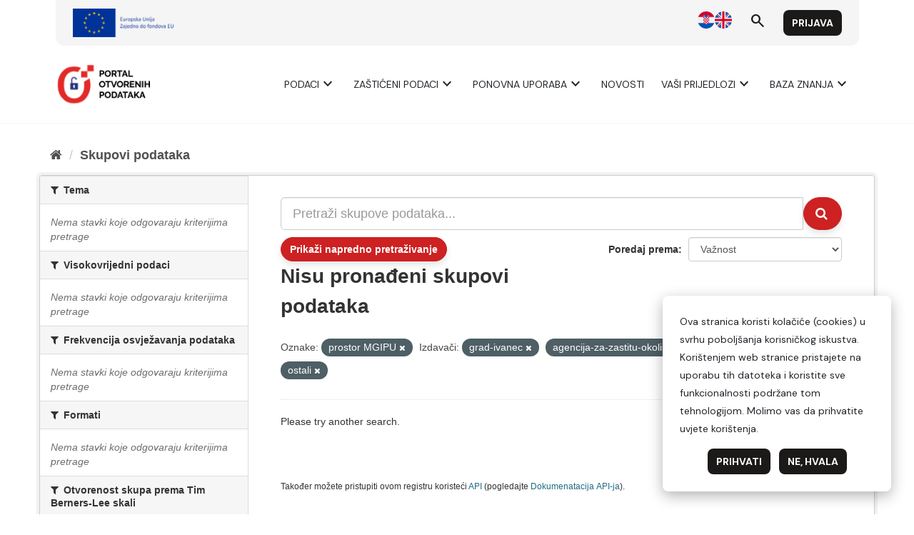

--- FILE ---
content_type: text/html; charset=utf-8
request_url: https://data.gov.hr/ckan/dataset?tags=prostor+MGIPU&organization=grad-ivanec&organization=agencija-za-zastitu-okolisa&_res_format_limit=0&res_format=DOCX&res_format=ostali
body_size: 4455
content:
<!DOCTYPE html>
<!--[if IE 9]> <html lang="hr" class="ie9"> <![endif]-->
<!--[if gt IE 8]><!--> <html lang="hr"> <!--<![endif]-->
  <head>
    <meta charset="utf-8" />
      <meta name="generator" content="ckan 2.9.9" />
      <meta name="viewport" content="width=device-width, initial-scale=1.0">
    <title>Skup podataka - CKAN</title>

    
    <link rel="shortcut icon" href="/favicon.ico" />
    
      
      
      
    

    
      
      
    

    
    <link href="/ckan/webassets/base/2471d0b8_main.css" rel="stylesheet"/>
    
  </head>

  
  <body data-site-root="https://data.gov.hr/ckan/" data-locale-root="https://data.gov.hr/ckan/" >

    
    
        
    

    
    <div class="sr-only sr-only-focusable"><a href="#content">Preskoči na sadržaj</a></div>
  

  
    <link href="https://fonts.googleapis.com/css2?family=Merriweather:wght@400;700&display=swap" rel="stylesheet">
<link href="https://fonts.googleapis.com/css2?family=Material+Symbols+Outlined" rel="stylesheet" />
<link href="https://fonts.googleapis.com/css2?family=DM+Sans:ital,opsz,wght@0,9..40,400;0,9..40,700;1,9..40,400;1,9..40,700&display=swap" rel="stylesheet">
<link href="/ckan/custom.css" rel="stylesheet">
<div id="header"></div>
<script type="module">

    import { 
        WcHeaderContainer, 
        WcFooterContainer,
    } from '/ckan/index.js';

    window.openDataBaseUrl = '/';

    const elemHeader = document.getElementById('header');

    customElements.define('header-container', WcHeaderContainer);
    const header = new WcHeaderContainer();
    header.styles = [
        'https://fonts.googleapis.com/css2?family=Merriweather:wght@400;700&display=swap',
        'https://fonts.googleapis.com/css2?family=Material+Symbols+Outlined',
        'https://fonts.googleapis.com/css2?family=DM+Sans:ital,opsz,wght@0,9..40,400;0,9..40,700;1,9..40,400;1,9..40,700&display=swap',
        '/ckan/style.css',
    ]
    
    elemHeader.appendChild(header);

</script>


<script>

    function trackDownload(pkgName, resName)
    {
        if (typeof gtag != 'undefined')
        {
            gtag("event", "resource_download", {
                package_name: pkgName,
                resource_name: resName,
                page_location: window.location.href
            });
        }
    }
    
</script>
  
    <div class="main">
      <div id="content" class="container">
        
          
            <div class="flash-messages">
              
                
              
            </div>
          

          
            <div class="toolbar" role="navigation" aria-label="Breadcrumb">
              
                
                  <ol class="breadcrumb">
                    
<li class="home"><a href="/ckan/" aria-label="Početna"><i class="fa fa-home"></i><span> Početna</span></a></li>
                    
  <li class="active"><a href="/ckan/dataset/">Skupovi podаtаkа</a></li>

                  </ol>
                
              
            </div>
          

          <div class="row wrapper">
            
            
            

            
              <aside class="secondary col-sm-3">
                
                
  <div class="filters">
    <div>
      
        
<script type="text/javascript">

	function toggleVisibility() {
		var content = document.querySelector('.private-disclaimer');
		// Toggle the display property of the content
		content.style.display = (content.style.display === 'none') ? 'block' : 'none';
	}

</script>

    
    
	
	    
	    
		<section class="module module-narrow module-shallow">
		    
			<h2 class="module-heading">
			    <i class="fa fa-filter"></i>
			    
			    Tema
			</h2>
		    
		    
			
			
			    
				<p class="module-content empty">Nema stavki koje odgovaraju kriterijima pretrage</p>
			    
			
			
		    
		</section>
	    
	
    

      
        
<script type="text/javascript">

	function toggleVisibility() {
		var content = document.querySelector('.private-disclaimer');
		// Toggle the display property of the content
		content.style.display = (content.style.display === 'none') ? 'block' : 'none';
	}

</script>

    
    
	
	    
	    
		<section class="module module-narrow module-shallow">
		    
			<h2 class="module-heading">
			    <i class="fa fa-filter"></i>
			    
			    Visokovrijedni podaci
			</h2>
		    
		    
			
			
			    
				<p class="module-content empty">Nema stavki koje odgovaraju kriterijima pretrage</p>
			    
			
			
		    
		</section>
	    
	
    

      
        
<script type="text/javascript">

	function toggleVisibility() {
		var content = document.querySelector('.private-disclaimer');
		// Toggle the display property of the content
		content.style.display = (content.style.display === 'none') ? 'block' : 'none';
	}

</script>

    
    
	
	    
	    
		<section class="module module-narrow module-shallow">
		    
			<h2 class="module-heading">
			    <i class="fa fa-filter"></i>
			    
			    Frekvencija osvježavanja podataka
			</h2>
		    
		    
			
			
			    
				<p class="module-content empty">Nema stavki koje odgovaraju kriterijima pretrage</p>
			    
			
			
		    
		</section>
	    
	
    

      
        
<script type="text/javascript">

	function toggleVisibility() {
		var content = document.querySelector('.private-disclaimer');
		// Toggle the display property of the content
		content.style.display = (content.style.display === 'none') ? 'block' : 'none';
	}

</script>

    
    
	
	    
	    
		<section class="module module-narrow module-shallow">
		    
			<h2 class="module-heading">
			    <i class="fa fa-filter"></i>
			    
			    Formati
			</h2>
		    
		    
			
			
			    
				<p class="module-content empty">Nema stavki koje odgovaraju kriterijima pretrage</p>
			    
			
			
		    
		</section>
	    
	
    

      
        
<script type="text/javascript">

	function toggleVisibility() {
		var content = document.querySelector('.private-disclaimer');
		// Toggle the display property of the content
		content.style.display = (content.style.display === 'none') ? 'block' : 'none';
	}

</script>

    
    
	
	    
	    
		<section class="module module-narrow module-shallow">
		    
			<h2 class="module-heading">
			    <i class="fa fa-filter"></i>
			    
			    Otvorenost skupa prema Tim Berners-Lee skali
			</h2>
		    
		    
			
			
			    
				<p class="module-content empty">Nema stavki koje odgovaraju kriterijima pretrage</p>
			    
			
			
		    
		</section>
	    
	
    

      
        
<script type="text/javascript">

	function toggleVisibility() {
		var content = document.querySelector('.private-disclaimer');
		// Toggle the display property of the content
		content.style.display = (content.style.display === 'none') ? 'block' : 'none';
	}

</script>

    
    
	
	    
	    
		<section class="module module-narrow module-shallow">
		    
			<h2 class="module-heading">
			    <i class="fa fa-filter"></i>
			    
			    Izdavači
			</h2>
		    
		    
			
			
			    
				<p class="module-content empty">Nema stavki koje odgovaraju kriterijima pretrage</p>
			    
			
			
		    
		</section>
	    
	
    

      
        
<script type="text/javascript">

	function toggleVisibility() {
		var content = document.querySelector('.private-disclaimer');
		// Toggle the display property of the content
		content.style.display = (content.style.display === 'none') ? 'block' : 'none';
	}

</script>

    
    
	
	    
	    
		<section class="module module-narrow module-shallow">
		    
			<h2 class="module-heading">
			    <i class="fa fa-filter"></i>
			    
			    Tip izdavača
			</h2>
		    
		    
			
			
			    
				<p class="module-content empty">Nema stavki koje odgovaraju kriterijima pretrage</p>
			    
			
			
		    
		</section>
	    
	
    

      
        
<script type="text/javascript">

	function toggleVisibility() {
		var content = document.querySelector('.private-disclaimer');
		// Toggle the display property of the content
		content.style.display = (content.style.display === 'none') ? 'block' : 'none';
	}

</script>

    
    
	
	    
	    
		<section class="module module-narrow module-shallow">
		    
			<h2 class="module-heading">
			    <i class="fa fa-filter"></i>
			    
			    Oznake
			</h2>
		    
		    
			
			
			    
				<p class="module-content empty">Nema stavki koje odgovaraju kriterijima pretrage</p>
			    
			
			
		    
		</section>
	    
	
    

      
        
<script type="text/javascript">

	function toggleVisibility() {
		var content = document.querySelector('.private-disclaimer');
		// Toggle the display property of the content
		content.style.display = (content.style.display === 'none') ? 'block' : 'none';
	}

</script>

    
    
	
	    
	    
		<section class="module module-narrow module-shallow">
		    
			<h2 class="module-heading">
			    <i class="fa fa-filter"></i>
			    
			    Vrsta podataka<div onclick="toggleVisibility()" style="float: right; background-color: #000; color: #fff; border-radius: 10px; width: 20px; height: 20px; display: block; text-align: center; cursor: pointer;">?</p>
				<div class="private-disclaimer" style="display: none; position: absolute; width: 100%; height: 500px; background-color: #fff; color: #000; border: 1px solid #ccc; padding: 10px; left: 0px; z-index: 20;">Kako je utvrđeno Uredbom (EU) 2022/868 Europskog parlamenta i Vijeća od 30. svibnja 2022. o europskom upravljanju podacima i izmjeni Uredbe (EU) 2018/1724 (dalje: Akt o upravljanju podacima) „zaštićeni podaci" odnose se na kategorije podataka zaštićene na temelju: statističke povjerljivosti; poslovne povjerljivosti, uključujući poslovne i profesionalne tajne te tajne trgovačkih društava; prava intelektualnog vlasništva trećih strana ili zaštite osobnih podataka ako takvi podaci nisu obuhvaćeni područjem primjene Direktive (EU) 2019/1024. Ti se podaci mogu staviti na raspolaganje za ponovnu uporabu ako su ispunjeni uvjeti iz članka 5. Akta o upravljanju podacima. Ovaj katalog podataka služi kao jedinstvena informacijska točka na kojoj tijela javnog sektora mogu navesti „zaštićene podatke", a tražitelji podataka mogu podnijeti zahtjev za ponovnom uporabom zaštićenih podataka.</div>
				
			</h2>
		    
		    
			
			
			    
				<p class="module-content empty">Nema stavki koje odgovaraju kriterijima pretrage</p>
			    
			
			
		    
		</section>
	    
	
    

      
        
<script type="text/javascript">

	function toggleVisibility() {
		var content = document.querySelector('.private-disclaimer');
		// Toggle the display property of the content
		content.style.display = (content.style.display === 'none') ? 'block' : 'none';
	}

</script>

    
    
	
	    
	    
		<section class="module module-narrow module-shallow">
		    
			<h2 class="module-heading">
			    <i class="fa fa-filter"></i>
			    
			    Kategorija visokovrijednih podataka
			</h2>
		    
		    
			
			
			    
				<p class="module-content empty">Nema stavki koje odgovaraju kriterijima pretrage</p>
			    
			
			
		    
		</section>
	    
	
    

      
    </div>
    <a class="close no-text hide-filters"><i class="fa fa-times-circle"></i><span class="text">close</span></a>
  </div>

              </aside>
            

            
              <div class="primary col-sm-9 col-xs-12" role="main">
                
                
  <section class="module">
    <div class="module-content">
      
        
      
      
        
        
        










<form id="dataset-search-form" class="search-form" method="get" data-module="select-switch">

  
  <span data-module="dataset_autocomplete"></span>
    <div class="input-group search-input-group">
      <input aria-label="Pretraži skupove podataka..." id="field-giant-search" type="text" class="form-control input-lg" name="q" value="" autocomplete="off" placeholder="Pretraži skupove podataka...">
      
      <span class="input-group-btn">
        <button class="btn btn-default btn-lg" type="submit" value="search" aria-label="Submit">
          <i class="fa fa-search"></i>
        </button>
      </span>
      
    </div>
  

  

    
    
    
    
    
    

    <div id="advanced-search" class="container-fluid js-hide">
      <!-- Search by Created date -->
      <div class="row search-field">
        <span class="col-md-3"> Datum objave od </span>
        <input type="date" class="form-control date-start col-md-4" name="ext_created_from" value="" autocomplete="off">
        <span class="seperater col-md-1"> do </span>
        <input type="date" class="form-control date-end col-md-4" name="ext_created_to" value="" autocomplete="off">
      </div>

      <!-- Search by Modified date -->
      <div class="row search-field">
        <span class="col-md-3"> Datum zadnjeg ažuriranja od </span>
        <input type="date" class="form-control date-start col-md-4" name="ext_modified_from" value="" autocomplete="off">
        <span class="seperater col-md-1"> do </span>
        <input type="date" class="form-control date-end col-md-4" name="ext_modified_to" value="" autocomplete="off">
      </div>
    </div>
    <span class="btn btn-default" data-module="advanced_search" data-module-show="False">
        Prikaži napredno pretraživanje
    </span>
    
  

  
    <span>
  
  

  
  
  
  <input type="hidden" name="tags" value="prostor MGIPU" />
  
  
  
  
  
  <input type="hidden" name="organization" value="grad-ivanec" />
  
  
  
  
  
  <input type="hidden" name="organization" value="agencija-za-zastitu-okolisa" />
  
  
  
  
  
  <input type="hidden" name="res_format" value="DOCX" />
  
  
  
  
  
  <input type="hidden" name="res_format" value="ostali" />
  
  
  
  </span>
  

  
    
      <div class="form-select form-group control-order-by">
        <label for="field-order-by">Poredaj prema</label>
        <select id="field-order-by" name="sort" class="form-control" onchange="this.form.submit()">
          
            
              <option value="score desc, metadata_modified desc" selected="selected">Važnost</option>
            
          
            
              <option value="title_string asc">Ime uzlazno</option>
            
          
            
              <option value="title_string desc">Ime silazno</option>
            
          
            
              <option value="openess asc">Otvorenost Skupa Uzlazno</option>
            
          
            
              <option value="openess desc">Otvorenost Skupa Silazno</option>
            
          
            
              <option value="metadata_modified desc">Zadnja izmjena</option>
            
          
            
          
        </select>
        
        <button class="btn btn-default js-hide" type="submit">Idi</button>
        
      </div>
    
  

  
    
      <h1>

  
  
  
  

Nisu pronađeni skupovi podataka</h1>
    
  

  
    
      <p class="filter-list">
        
          
          <span class="facet">Oznake:</span>
          
            <span class="filtered pill">prostor MGIPU
              <a href="/ckan/dataset/?organization=grad-ivanec&amp;organization=agencija-za-zastitu-okolisa&amp;_res_format_limit=0&amp;res_format=DOCX&amp;res_format=ostali" class="remove" title="Ukloni"><i class="fa fa-times"></i></a>
            </span>
          
        
          
          <span class="facet">Izdavači:</span>
          
            <span class="filtered pill">grad-ivanec
              <a href="/ckan/dataset/?tags=prostor+MGIPU&amp;organization=agencija-za-zastitu-okolisa&amp;_res_format_limit=0&amp;res_format=DOCX&amp;res_format=ostali" class="remove" title="Ukloni"><i class="fa fa-times"></i></a>
            </span>
          
            <span class="filtered pill">agencija-za-zastitu-okolisa
              <a href="/ckan/dataset/?tags=prostor+MGIPU&amp;organization=grad-ivanec&amp;_res_format_limit=0&amp;res_format=DOCX&amp;res_format=ostali" class="remove" title="Ukloni"><i class="fa fa-times"></i></a>
            </span>
          
        
          
          <span class="facet">Formati:</span>
          
            <span class="filtered pill">DOCX
              <a href="/ckan/dataset/?tags=prostor+MGIPU&amp;organization=grad-ivanec&amp;organization=agencija-za-zastitu-okolisa&amp;_res_format_limit=0&amp;res_format=ostali" class="remove" title="Ukloni"><i class="fa fa-times"></i></a>
            </span>
          
            <span class="filtered pill">ostali
              <a href="/ckan/dataset/?tags=prostor+MGIPU&amp;organization=grad-ivanec&amp;organization=agencija-za-zastitu-okolisa&amp;_res_format_limit=0&amp;res_format=DOCX" class="remove" title="Ukloni"><i class="fa fa-times"></i></a>
            </span>
          
        
      </p>
      <a class="show-filters btn btn-default">Filtriraj rezultate</a>
    
  

</form>


  <p class="extra">Please try another search.</p>



      
      
        

  

      
    </div>

    
      
    
  </section>

  
    <section class="module">
      <div class="module-content">
        
          <small>
            
            
            
           Također možete pristupiti ovom registru koristeći <a href="/ckan/api/3">API</a> (pogledajte <a href="http://docs.ckan.org/en/2.9/api/">Dokumenаtаcijа API-jа</a>).
          </small>
        
      </div>
    </section>
  

              </div>
            
          </div>
        
      </div>
    </div>
  
    <div id="footer"></div>
<script type="module">

    
    import {  
        WcFooterContainer 
    } from '/ckan/index.js';

    window.openDataBaseUrl = '/';

    const elemFooter = document.getElementById('footer');

    customElements.define('footer-container', WcFooterContainer);
    const footer = new WcFooterContainer();
    footer.styles = [
        'https://fonts.googleapis.com/css2?family=Merriweather:wght@400;700&display=swap',
        'https://fonts.googleapis.com/css2?family=Material+Symbols+Outlined',
        'https://fonts.googleapis.com/css2?family=DM+Sans:ital,opsz,wght@0,9..40,400;0,9..40,700;1,9..40,400;1,9..40,700&display=swap',
        '/ckan/style.css',
    ]
    
    elemFooter.appendChild(footer);

</script>

  

  
  
  
  
    

      

    
    
    <link href="/ckan/webassets/vendor/f3b8236b_select2.css" rel="stylesheet"/>
<link href="/ckan/webassets/vendor/0b01aef1_font-awesome.css" rel="stylesheet"/>
    <script src="/ckan/webassets/vendor/d8ae4bed_jquery.js" type="text/javascript"></script>
<script src="/ckan/webassets/vendor/fb6095a0_vendor.js" type="text/javascript"></script>
<script src="/ckan/webassets/vendor/580fa18d_bootstrap.js" type="text/javascript"></script>
<script src="/ckan/webassets/base/15a18f6c_main.js" type="text/javascript"></script>
<script src="/ckan/webassets/ckanext-hrtheme/7b8259fb-hrtheme-as.js" type="text/javascript"></script>
<script src="/ckan/webassets/ckanext-hrtheme/c3f51dfc-hrtheme-da.js" type="text/javascript"></script>
<script src="/ckan/webassets/base/2448af8b_ckan.js" type="text/javascript"></script>
  </body>
</html>